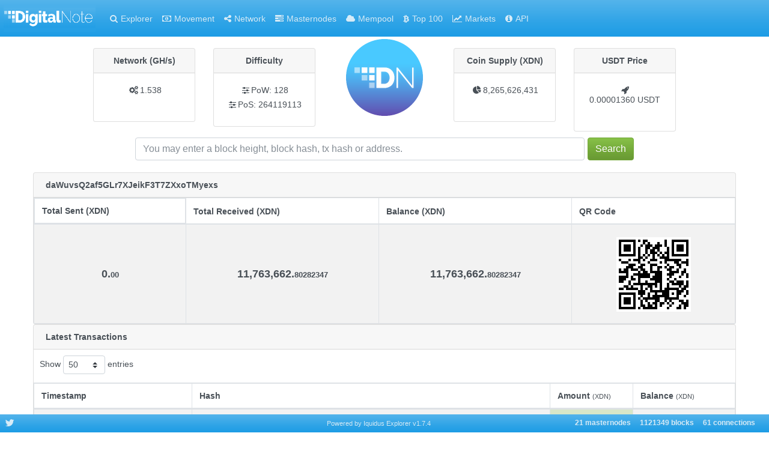

--- FILE ---
content_type: text/html; charset=utf-8
request_url: https://xdn-explorer.com/address/daWuvsQ2af5GLr7XJeikF3T7ZXxoTMyexs
body_size: 13134
content:
<!DOCTYPE html><html><head><title>DigitalNote XDN Explorer</title><meta name="google-site-verification" content="gEYIXk5MNJM5BJQ6wGSEbjPHeS8Br64HqsHk1hXHrrg"><link rel="stylesheet" href="/themes/Cerulean/bootstrap.min.css"><link rel="stylesheet" href="/vendor/jqplot/jquery.jqplot.css"><link rel="stylesheet" href="/vendor/flags-css/css/flag-icon.min.css"><link res="stylesheet" href="//cdnjs.cloudflare.com/ajax/libs/twitter-bootstrap/4.1.1/css/bootstrap.css"><link rel="stylesheet" href="//cdn.datatables.net/1.10.19/css/dataTables.bootstrap4.min.css"><link rel="stylesheet" href="//maxcdn.bootstrapcdn.com/font-awesome/4.3.0/css/font-awesome.min.css"><link rel="stylesheet" href="/stylesheets/style.css"><script src="https://ajax.googleapis.com/ajax/libs/jquery/1.11.0/jquery.min.js"></script><script src="//stackpath.bootstrapcdn.com/bootstrap/4.5.0/js/bootstrap.bundle.min.js"></script><script src="/vendor/jqplot/jquery.jqplot.min.js"></script><script src="/vendor/jqplot/plugins/jqplot.dateAxisRenderer.min.js"></script><script src="/vendor/jqplot/plugins/jqplot.ohlcRenderer.min.js"></script><script src="/vendor/jqplot/plugins/jqplot.highlighter.min.js"></script><script src="/vendor/jqplot/plugins/jqplot.pieRenderer.min.js"></script><script src="/vendor/jqplot/plugins/jqplot.barRenderer.min.js"></script><script src="/vendor/jqplot/plugins/jqplot.categoryAxisRenderer.min.js"></script><script src="https://cdnjs.cloudflare.com/ajax/libs/moment.js/2.9.0/moment.min.js"></script><script src="//cdn.datatables.net/1.10.9/js/jquery.dataTables.min.js"></script><script src="//cdn.datatables.net/responsive/1.0.1/js/dataTables.responsive.js"></script><script src="//cdn.datatables.net/1.10.19/js/dataTables.bootstrap4.min.js"></script><script src="/javascripts/chart.js"></script><script>$(document).ready(function(){
  $('#address').addClass('active');
  function update_stats(){
    $.ajax({url: '/ext/summary', success: function(json){
      var supplyString = json.data[0].supply;
      var diffString = json.data[0].difficulty;
      var diffStringHybrid = json.data[0].difficultyHybrid;
      var hashrateString = json.data[0].hashrate;
      if (!isNaN(json.data[0].difficulty)) {
        diffString = "PoW: " + parseFloat(json.data[0].difficulty).toFixed(0);
      }
      if (!isNaN(json.data[0].difficultyHybrid)) {
        diffStringHybrid = "PoS: " + parseFloat(json.data[0].difficultyHybrid).toFixed(0);
      } 
      if (!isNaN(json.data[0].supply)) {
        supplyString = parseInt(parseFloat(json.data[0].supply).toFixed(0)).toLocaleString('en');
      }
      if (!isNaN(json.data[0].hashrate)) {
        hashrateString = parseFloat(json.data[0].hashrate).toLocaleString('en');
      }
      $("#supply").text(supplyString);
      $("#difficulty").text(diffString);
      $("#difficultyHybrid").text(diffStringHybrid);
      $("#hashrate").text(hashrateString);
      $("#lastPrice").text(parseFloat(json.data[0].lastPrice).toFixed(8) + ' USDT'.toUpperCase());
      $("#marketCap").text((parseFloat(json.data[0].lastPrice).toFixed(8) * parseInt(parseFloat(json.data[0].supply).toFixed(0))).toLocaleString('en') + ' BTC'.toUpperCase());
      $("#lblMasternodecount").text(json.data[0].masternodecount + ' masternodes');
      $("#lblConnections").text(json.data[0].connections + ' connections');
      $("#lblBlockcount").text(json.data[0].blockcount + ' blocks');
      $("#lblX1").text(' ');
    }});
  }
  $('.block-last-next').tooltip({
    animation: true,
    delay: { hide: 500 },
  });
  $('.history-table').dataTable( {
    searching: false,
    ordering: false,
    responsive: true
  });
  $('.iquidus').css('color',$('.table').css('color'));
  $(window).resize(function () {
    $($.fn.dataTable.tables( true ) ).DataTable().columns.adjust();
  });
  setInterval( function() {
    update_stats();
  }, 60000);
  update_stats();
});</script><style type="text/css">.header-icons {
  margin: 0 3px;
}</style></head><body><div class="nav navbar navbar-expand-lg fixed-top bg-primary navbar-dark" role="navigation"><div class="navbar-header"><button class="navbar-toggler" type="button" data-toggle="collapse" data-target="#navbar-collapse"><span class="navbar-toggler-icon"> </span></button><a class="navbar-brand" href="/"><img src="/images/headerlogo.png" style="width:153px;height:45px;"></a></div><div class="collapse navbar-collapse" id="navbar-collapse"><ul class="navbar-nav mr-auto"><li id="home"><a class="nav-link" href="/"><span class="fa fa-search"></span><span class="menu-text">Explorer</span></a></li><li id="movement"><a class="nav-link loading" href="/movement"><span class="fa fa-money"></span><span class="menu-text">Movement</span></a></li><li id="network"><a class="nav-link" href="/network"><span class="fa fa-share-alt"></span><span class="menu-text">Network</span></a></li><li id="network"><a class="nav-link" href="/masternodes"><span class="fa fa-tasks"></span><span class="menu-text">Masternodes</span></a></li><li id="network"><a class="nav-link" href="/mempool"><span class="fa fa-cloud"></span><span class="menu-text">Mempool</span></a></li><li id="richlist"><a class="nav-link" href="/richlist"><span class="fa fa-btc"></span><span class="menu-text">Top 100</span></a></li><li id="markets"><a class="nav-link loading" href="/markets/klingexUSDT"><span class="fa fa-line-chart"></span><span class="menu-text">Markets</span></a></li><li id="info"><a class="nav-link" href="/info"><span class="fa fa-info-circle"></span><span class="menu-text">API</span></a></li></ul></div></div><div class="col-md-12"><div class="row text-center d-flex justify-content-center"><div class="col-md-2"><div class="card card-default d-none d-md-block d-block"><div class="card-header"><strong>Network (GH/s)</strong></div><div class="card-body"><div id="hashratecard"><span class="header-icons fa fa-gears"></span><label id="hashrate">-</label><br><label id="lblX1"></label></div></div></div></div><div class="col-md-2"><div class="card card-default d-none d-md-block d-block"><div class="card-header"><strong>Difficulty</strong></div><div class="card-body"><div id="difficultycard"><span class="header-icons fa fa-sliders"></span><label id="difficulty">-</label><br><span class="header-icons fa fa-sliders"></span><label id="difficultyHybrid">-</label></div></div></div></div><div class="col-md-2 col-sm-12"><img src="/images/logo.png" style="margin-top:-15px;height:128px;"></div><div class="col-md-2"><div class="card card-default d-none d-md-block d-block"><div class="card-header"><strong>Coin Supply (XDN)</strong></div><div class="card-body"><div id="supplycard"><span class="header-icons fa fa-pie-chart"></span><label id="supply">-</label><br><label id="lblX1"></label></div></div></div></div><div class="col-md-2"><div class="card card-default d-none d-md-block d-block"><div class="card-header"><strong>USDT Price</strong></div><div class="card-body"><div id="pricecard"><span class="header-icons fa fa-rocket"></span><label id="lastPrice">-</label><br><label id="lblX1"></label></div></div></div></div></div><div class="row text-center" style="margin-top:10px;margin-bottom:20px;"><form class="form-inline col-12 d-flex justify-content-center" method="post" action="/search"><div class="form-group d-flex justify-content-center" id="index-search"><input class="form-control" type="text" name="search" placeholder="You may enter a block height, block hash, tx hash or address." style="min-width:80%;margin-right:5px;"><button class="btn btn-success" type="submit">Search</button></div></form></div></div><div class="col-xs-12 col-md-12"><div class="card card-default card-address-summary"><div class="card-header" style="position:relative;"><strong>daWuvsQ2af5GLr7XJeikF3T7ZXxoTMyexs</strong></div><table class="table table-bordered table-striped summary-table"><thead><tr><th class="d-none d-sm-block">Total Sent (XDN)</th><th>Total Received (XDN)</th><th>Balance (XDN)</th><th>QR Code</th></tr></thead><tbody><tr><td class="addr-summary hidden-xs">0.<span class="decimal">00 </span></td><td class="addr-summary hidden-xs">11,763,662.<span class="decimal">80282347 </span></td><td class="addr-summary">11,763,662.<span class="decimal">80282347 </span></td><td class="addr-summary"><img class="qrcode" src="/qr/daWuvsQ2af5GLr7XJeikF3T7ZXxoTMyexs"></td></tr></tbody></table></div><div class="card card-default d-none d-sm-block"><div class="card-header"><strong>Latest Transactions</strong></div><table class="table-bordered table-striped"><script>var hashAddress = "daWuvsQ2af5GLr7XJeikF3T7ZXxoTMyexs";
var setting_maxTxCount = parseInt("1000");
var setting_txPerPage = parseInt("50");
var lengthMenuOpts = [];
var lengthMenuOptsAdd = [ 10, 25, 50, 75, 100, 250, 500, 1000 ];
for (i=0; i < lengthMenuOptsAdd.length; i++) {
  if (setting_maxTxCount >= lengthMenuOptsAdd[i]) {
    lengthMenuOpts.push(lengthMenuOptsAdd[i]);
  }
}
if (setting_maxTxCount < setting_txPerPage) {
  var displayLengthMax = setting_maxTxCount;
} else {
  var displayLengthMax = setting_txPerPage;
}

$(document).ready(function () {
  var rtable = $('#address-txs').dataTable({
    autoWidth: true,
    searching: false,
    ordering: false,
    responsive: true,
    lengthChange: true,
    processing: true,
    serverSide: true,
    iDisplayLength: displayLengthMax,
    lengthMenu: lengthMenuOpts,
    ajax: {
      "url": '/ext/getaddresstxsajax/'+hashAddress
    },
    rowCallback: function (row, data, index) {
      var timestamp = data[0]; //variables for better readability
      var txhash = data[1]; //variables for better readability
      var out = data[2]; //variables for better readability
      var vin = data[3]; //variables for better readability
      var balance = (data[4] / 100000000).toLocaleString('en',{'minimumFractionDigits':2,'maximumFractionDigits':8,'useGrouping':true}); //variables for better readability

      var balanceParts = balance.split('.');

      $("td:eq(0)", row).html(timestamp).addClass('hidden-xs');
      $("td:eq(1)", row).html('<a href="/tx/' + txhash + '">' + txhash + '</a>').addClass('hidden-xs');

      var amount = 0;
      var updown = "";
      var rowclass = "info";

      if(out > 0 && vin > 0) {
        amount = (out - vin) / 100000000
        if (amount < 0) {
          amount = (amount * -1).toLocaleString('en',{'minimumFractionDigits':2,'maximumFractionDigits':8,'useGrouping':true});
          updown = "-";
          //- $("td:eq(2)", row).html("-" + amount).addClass("info");
        } else if (amount > 0) {
          amount = amount.toLocaleString('en',{'minimumFractionDigits':2,'maximumFractionDigits':8,'useGrouping':true});
          updown = "+";
          //- $("td:eq(2)", row).html("+" + amount).addClass("info");
        } else {
          amount = amount.toLocaleString('en',{'minimumFractionDigits':2,'maximumFractionDigits':8,'useGrouping':true});
          //- $("td:eq(2)", row).html(amount).addClass("info");
        }
      } else if (out > 0) {
        amount = (out / 100000000).toLocaleString('en',{'minimumFractionDigits':2,'maximumFractionDigits':8,'useGrouping':true});
        updown = "+";
        rowclass = "table-success";
        //- $("td:eq(2)", row).html("+" + amount).addClass("success");
      } else {
        amount = (vin / 100000000).toLocaleString('en',{'minimumFractionDigits':2,'maximumFractionDigits':8,'useGrouping':true});
        updown = "-";
        rowclass = "table-danger";
        //- $("td:eq(2)", row).html("-" + amount).addClass("danger");
      }
      var amountParts = amount.split('.');
      $("td:eq(2)", row).html(updown + amountParts[0] + '.<span class="decimal">' + amountParts[1] + '</span>').addClass(rowclass);
      $("td:eq(3)", row).html(balanceParts[0] + '.<span class="decimal">' + balanceParts[1] + '</span>');

    },
  });
});</script><table class="table table-bordered table-striped" id="address-txs"><thead><tr><th class="hidden-xs">Timestamp</th><th class="hidden-xs">Hash</th><th>Amount <span class="small">(XDN)</span></th><th>Balance <span class="small">(XDN)</span></th></tr></thead><tbody></tbody></table></table></div><div class="footer-padding"></div></div><div class="nav navbar navbar-default fixed-bottom d-none d-md-flex d-flex footer bg-primary navbar-dark" role="navigation"><div class="col-md-4 navbar-nav"><ul class="nav justify-content-left"><li class="pull-left"><a class="nav-link social-link" id="twitter-icon" href="https://twitter.com/DigitalNoteXDN" target="_blank"><span class="glyphicon fa fa-twitter"></span></a></li></ul></div><div class="col-md-4 navbar-nav"><ul class="nav justify-content-center"><li class="text-center" style="margin-left:80px;margin-right:80px;"><p><a class="nav-link poweredby" href="https://github.com/iquidus/explorer" target="_blank">Powered by Iquidus Explorer v1.7.4</a></p></li></ul></div><div class="col-md-4 navbar-nav"><ui class="nav justify-content-end"><label class="badge badge-pill nav-link" id="lblMasternodecount"></label><label class="badge badge-pill nav-link" id="lblBlockcount"></label><label class="badge badge-pill nav-link" id="lblConnections"></label></ui></div></div></body></html>

--- FILE ---
content_type: text/css; charset=UTF-8
request_url: https://xdn-explorer.com/stylesheets/style.css
body_size: 2667
content:
body {
  padding: 80px 40px;
  font: 14px "Lucida Grande", Helvetica, Arial, sans-serif;
 /* background-image: url('/images/background2.png');*/
}

.navbar {
	padding: 0.2rem 0.4rem;
}

.footer p {
    margin-top: 0.1rem;
    margin-bottom: 0.1rem;
}

.footer .nav-link {
    padding: 0.1rem 0.1rem;
}

.footer label {
    margin-bottom: 0.1rem;
    font-size: 85%
}

.footer .poweredby {
    margin-right: 0.2rem;
    font-size: 80%;
}

.footer .social-link {
    margin-right: 0.2rem;
    font-size: 120%;
}

.footer .social-link img{
	width: 40px;
	margin: 5px 5px;
}

.footer-logo {
	height: 40px;
	position: absolute;
	bottom: 0px;
}

#index-search {
	width: 80%;
}

.nav-search input {
	width: 400px !important;
	margin-right: 5px;	
}

.view_tx {
	text-align: center;
}

.block-last {
	margin: 0;
	margin-right: 10px;
}

.block-next {
	margin: 0;
	margin-left: 10px;
}
#chart3 .jqplot-xaxis {
	display: none;
}

.data {
	display: block;
	overflow: hidden;
	width: 100%;
}

.txid {
	width: 100%;
	display:block;
	overflow: hidden;
}

.panel-address-summary {
 margin-bottom: 5px;
}

p {
    margin-top: 0.4rem;
    margin-bottom: 0.4rem;
}

h1, h2, h3, h4, h5, h6, .h1, .h2, .h3, .h4, .h5, .h6 {
	margin-bottom: 0.2rem;
	margin-top: 0.5rem;
}

/* datatable tweaks */
table {
	width: 100% !important;
}
.dataTables_info, .dataTables_length {
	padding-left: 10px;
}

.dataTables_info {
	display: hidden !important;
}

.dataTables_length {
	padding-top: 10px;
}

.dataTables_paginate {
	padding-right: 5px;
}

.tab-pane {
	margin-top: 5px;
}

table a:not(.btn),.table a:not(.btn){
	text-decoration:none
}

tr {
	width: 100%;
}

.footer-padding {
	height: 50px;
	width: 100%;
}

.summary-table {
	margin: 0px !important;
}

#loading-icon {
	width: 30px;
    margin: 10px 10px;
}

.menu-text {
	margin-left:5px;
}

.connections {
	position: absolute;
	bottom: 15px;
	right: 15px;
}

#lblBlockcount {
	margin-right: 12px;
	vertical-align: middle;
}

#lblMasternodecount {
	margin-right: 12px;
	vertical-align: middle;
}
#market_menu {
	margin-bottom: 10px;
}

.label a:link {
	color: #ffffff;
}

.label a:visited {
	color: #ffffff;
}

.label a:hover {
	color: #ffffff;
}

.label a:active {
	color: #ffffff;
}

@media(max-width:767px){
	body {
		padding: 0px;
		padding-top:60px;
	}
}

@media(max-width:1096px){
	.nav-search input {
	    width: 300px !important;
    }
}

@media(max-width:865px){
	.nav-search input {
	    width: 150px !important;
    }
}
.table>tbody>tr>td.addr-summary {
	line-height: 7.7;
	font-size: 1.3em;
	font-weight: 800;
	text-align: center;
}

.qrcode {
	/*position: absolute;
	top: 65px;
	right: 15px;*/
}


.decimal {
	font-size: 0.7em;
}

